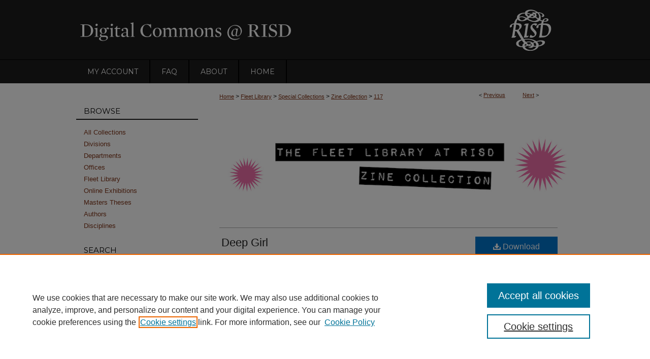

--- FILE ---
content_type: text/html; charset=UTF-8
request_url: https://digitalcommons.risd.edu/specialcollections_zinecollection/117/
body_size: 8842
content:

<!DOCTYPE html>
<html lang="en">
<head><!-- inj yui3-seed: --><script type='text/javascript' src='//cdnjs.cloudflare.com/ajax/libs/yui/3.6.0/yui/yui-min.js'></script><script type='text/javascript' src='//ajax.googleapis.com/ajax/libs/jquery/1.10.2/jquery.min.js'></script><!-- Adobe Analytics --><script type='text/javascript' src='https://assets.adobedtm.com/4a848ae9611a/d0e96722185b/launch-d525bb0064d8.min.js'></script><script type='text/javascript' src=/assets/nr_browser_production.js></script>

<!-- def.1 -->
<meta charset="utf-8">
<meta name="viewport" content="width=device-width">
<title>
"Deep Girl" by Special Collections, Fleet Library et al.
</title>


<!-- FILE article_meta-tags.inc --><!-- FILE: /srv/sequoia/main/data/assets/site/article_meta-tags.inc -->
<meta itemprop="name" content="Deep Girl">
<meta property="og:title" content="Deep Girl">
<meta name="twitter:title" content="Deep Girl">
<meta property="article:author" content="Special Collections">
<meta name="author" content="Special Collections">
<meta property="article:author" content="Fleet Library">
<meta name="author" content="Fleet Library">
<meta property="article:author" content="Ariel Bordeaux">
<meta name="author" content="Ariel Bordeaux">
<meta name="robots" content="noodp, noydir">
<meta name="description" content="Cover for Deep Girl, from the RISD Library Zine Collection.">
<meta itemprop="description" content="Cover for Deep Girl, from the RISD Library Zine Collection.">
<meta name="twitter:description" content="Cover for Deep Girl, from the RISD Library Zine Collection.">
<meta property="og:description" content="Cover for Deep Girl, from the RISD Library Zine Collection.">
<meta name="keywords" content="zine, zines, RISD Library, Special Collections">
<meta itemprop="image" content="https://digitalcommons.risd.edu/specialcollections_zinecollection/1116/preview.jpg">
<meta name="twitter:image:src" content="https://digitalcommons.risd.edu/specialcollections_zinecollection/1116/preview.jpg">
<meta property="og:image" content="https://digitalcommons.risd.edu/specialcollections_zinecollection/1116/preview.jpg">
<meta property="og:image:alt" content="Cover image for Deep Girl">
<meta name="viewport" content="width=device-width">
<!-- Additional Twitter data -->
<meta name="twitter:card" content="summary">
<!-- Additional Open Graph data -->
<meta property="og:type" content="article">
<meta property="og:url" content="https://digitalcommons.risd.edu/specialcollections_zinecollection/117">
<meta property="og:site_name" content="DigitalCommons@RISD">




<!-- FILE: article_meta-tags.inc (cont) -->
<meta name="bepress_is_article_cover_page" content="1">


<!-- sh.1 -->
<link rel="stylesheet" href="/ir-style.css" type="text/css" media="screen">
<link rel="stylesheet" href="/ir-custom.css" type="text/css" media="screen">
<link rel="stylesheet" href="../ir-custom.css" type="text/css" media="screen">
<link rel="stylesheet" href="/ir-local.css" type="text/css" media="screen">
<link rel="stylesheet" href="../ir-local.css" type="text/css" media="screen">
<link rel="stylesheet" href="/ir-print.css" type="text/css" media="print">
<link type="text/css" rel="stylesheet" href="/assets/floatbox/floatbox.css">
<link rel="alternate" type="application/rss+xml" title="Site Feed" href="/recent.rss">
<link rel="shortcut icon" href="/favicon.ico" type="image/x-icon">
<!--[if IE]>
<link rel="stylesheet" href="/ir-ie.css" type="text/css" media="screen">
<![endif]-->

<!-- JS -->
<script type="text/javascript" src="/assets/scripts/yui-init.pack.js"></script>
<script type="text/javascript" src="/assets/scripts/GalleryControlYUI.pack.js"></script>
<script type="text/javascript" src="/assets/scripts/BackMonitorYUI.pack.js"></script>
<script type="text/javascript" src="/assets/scripts/gallery-init.pack.js"></script>
<script type="text/javascript" src="/assets/footnoteLinks.js"></script>

<!-- end sh.1 -->
<link rel="alternate" type="application/rss+xml" title="DigitalCommons@RISD: Zine Collection RSS feed" href="/specialcollections_zinecollection/recent.rss">




<script type="text/javascript">var pageData = {"page":{"environment":"prod","productName":"bpdg","language":"en","name":"ir_gallery:article","businessUnit":"els:rp:st"},"visitor":{}};</script>

</head>
<body id="gallery">
<!-- FILE /srv/sequoia/main/data/digitalcommons.risd.edu/assets/header.pregen --><!-- This is the mobile navbar file. Do not delete or move from the top of header.pregen -->
<!-- FILE: /srv/sequoia/main/data/assets/site/mobile_nav.inc --><!--[if !IE]>-->
<script src="/assets/scripts/dc-mobile/dc-responsive-nav.js"></script>

<header id="mobile-nav" class="nav-down device-fixed-height" style="visibility: hidden;">
  
  
  <nav class="nav-collapse">
    <ul>
      <li class="menu-item active device-fixed-width"><a href="https://digitalcommons.risd.edu" title="Home" data-scroll >Home</a></li>
      <li class="menu-item device-fixed-width"><a href="https://digitalcommons.risd.edu/do/search/advanced/" title="Search" data-scroll ><i class="icon-search"></i> Search</a></li>
      <li class="menu-item device-fixed-width"><a href="https://digitalcommons.risd.edu/communities.html" title="Browse" data-scroll >Browse Collections</a></li>
      <li class="menu-item device-fixed-width"><a href="/cgi/myaccount.cgi?context=specialcollections_zinecollection" title="My Account" data-scroll >My Account</a></li>
      <li class="menu-item device-fixed-width"><a href="https://digitalcommons.risd.edu/about.html" title="About" data-scroll >About</a></li>
      <li class="menu-item device-fixed-width"><a href="https://network.bepress.com" title="Digital Commons Network" data-scroll ><img width="16" height="16" alt="DC Network" style="vertical-align:top;" src="/assets/md5images/8e240588cf8cd3a028768d4294acd7d3.png"> Digital Commons Network™</a></li>
    </ul>
  </nav>
</header>

<script src="/assets/scripts/dc-mobile/dc-mobile-nav.js"></script>
<!--<![endif]-->
<!-- FILE: /srv/sequoia/main/data/digitalcommons.risd.edu/assets/header.pregen (cont) -->
<div id="risd">
<div id="container"><a href="#main" class="skiplink" accesskey="2" >Skip to main content</a>

<div id="header">
<!-- FILE: /srv/sequoia/main/data/assets/site/ir_logo.inc -->




	<div id="logo">
		<a href="http://www.risd.edu" title="Rhode Island School of Design" >
			<img alt="DigitalCommons@RISD" border="0" width='160' height='118' src="/assets/md5images/ac28bd86e3bf46d4c9ced38b21fcaccc.gif">
		</a>
	</div>








<!-- FILE: /srv/sequoia/main/data/digitalcommons.risd.edu/assets/header.pregen (cont) -->
<div id="pagetitle">

<h1><a href="https://digitalcommons.risd.edu" title="DigitalCommons@RISD" >DigitalCommons@RISD</a></h1>
</div>
</div><div id="navigation"><!-- FILE: /srv/sequoia/main/data/assets/site/ir_navigation.inc --><div id="tabs" role="navigation" aria-label="Main"><ul><li id="tabone"><a href="https://digitalcommons.risd.edu/cgi/myaccount.cgi?context=specialcollections_zinecollection" title="My Account" ><span>My Account</span></a></li><li id="tabtwo"><a href="https://digitalcommons.risd.edu/faq.html" title="FAQ" ><span>FAQ</span></a></li><li id="tabthree"><a href="https://digitalcommons.risd.edu/about.html" title="About" ><span>About</span></a></li><li id="tabfour"><a href="https://digitalcommons.risd.edu " title="Home" ><span>Home</span></a></li></ul></div>


<!-- FILE: /srv/sequoia/main/data/digitalcommons.risd.edu/assets/header.pregen (cont) --></div>



<div id="wrapper">
<div id="content">
<div id="main" class="text">

<script type="text/javascript" src="/assets/floatbox/floatbox.js"></script> 
<!-- FILE: /srv/sequoia/main/data/assets/site/article_pager.inc -->

<div id="breadcrumb"><ul id="pager">

                
                 
<li>&lt; <a href="https://digitalcommons.risd.edu/specialcollections_zinecollection/116" class="ignore" >Previous</a></li>
        
        
        

                
                 
<li><a href="https://digitalcommons.risd.edu/specialcollections_zinecollection/118" class="ignore" >Next</a> &gt;</li>
        
        
        
<li>&nbsp;</li></ul><div class="crumbs"><!-- FILE: /srv/sequoia/main/data/assets/site/ir_breadcrumb.inc -->

<div class="crumbs" role="navigation" aria-label="Breadcrumb">
	<p>
	
	
			<a href="https://digitalcommons.risd.edu" class="ignore" >Home</a>
	
	
	
	
	
	
	
	
	
	
	 <span aria-hidden="true">&gt;</span> 
		<a href="https://digitalcommons.risd.edu/library" class="ignore" >Fleet Library</a>
	
	
	
	
	
	
	 <span aria-hidden="true">&gt;</span> 
		<a href="https://digitalcommons.risd.edu/specialcollections" class="ignore" >Special Collections</a>
	
	
	
	
	
	
	 <span aria-hidden="true">&gt;</span> 
		<a href="https://digitalcommons.risd.edu/specialcollections_zinecollection" class="ignore" >Zine Collection</a>
	
	
	
	
	
	 <span aria-hidden="true">&gt;</span> 
		<a href="https://digitalcommons.risd.edu/specialcollections_zinecollection/117" class="ignore" aria-current="page" >117</a>
	
	
	
	</p>
</div>


<!-- FILE: /srv/sequoia/main/data/assets/site/article_pager.inc (cont) --></div>
</div>
<!-- FILE: /srv/sequoia/main/data/assets/site/ir_gallery/image/index.html (cont) -->

<!-- FILE: /srv/sequoia/main/data/assets/site/ir_gallery/image/article_info.inc -->
<!-- FILE: /srv/sequoia/main/data/assets/site/ir_gallery/image/ir_article_header.inc --><div id="series-header">
<!-- FILE: /srv/sequoia/main/data/assets/site/ir_gallery/ir_series_logo.inc -->
			<img alt="Zine Collection" style="height:auto;width:700px;" class="ignore" width='1024' height='206' src="../../assets/md5images/d4e4b7e7940b50edea280b782fac5d39.png">
<!-- FILE: /srv/sequoia/main/data/assets/site/ir_gallery/image/ir_article_header.inc (cont) --></div>

<div style="clear:both;">&nbsp;</div>
<div id="sub">
<div id="alpha"><!-- FILE: /srv/sequoia/main/data/assets/site/ir_gallery/image/article_info.inc (cont) --><div id='title' class='element'>
<h1><a href='https://digitalcommons.risd.edu/context/specialcollections_zinecollection/article/1116/type/native/viewcontent'>Deep Girl</a></h1>
</div>
<div class='clear'></div>
<div id='authors' class='element'>
<h2 class='visually-hidden'>Creator</h2>
<p class="author"><a href='https://digitalcommons.risd.edu/do/search/?q=%28author%3A%22Special%20Collections%22%20AND%20-bp_author_id%3A%5B%2A%20TO%20%2A%5D%29%20OR%20bp_author_id%3A%28%22cdb4180b-0c87-4328-9c77-8217b6788c52%22%29&start=0&context=6777365'><strong>Special Collections</strong>, <em>Rhode Island School of Design</em></a><a rel="nofollow" href="https://network.bepress.com/api/follow/subscribe?user=NjQ0ODc3MmQzYmU0YWU4Zg%3D%3D&amp;institution=NjI4NTNjMzkyOTg5NzJkNA%3D%3D&amp;format=html" data-follow-set="user:NjQ0ODc3MmQzYmU0YWU4Zg== institution:NjI4NTNjMzkyOTg5NzJkNA==" title="Follow Special Collections" class="btn followable">Follow</a><br />
<a href='https://digitalcommons.risd.edu/do/search/?q=%28author%3A%22Fleet%20Library%22%20AND%20-bp_author_id%3A%5B%2A%20TO%20%2A%5D%29%20OR%20bp_author_id%3A%28%22067e46d6-57f7-4b95-8118-a8bf59f52433%22%29&start=0&context=6777365'><strong>Fleet Library</strong>, <em>Rhode Island School of Design</em></a><a rel="nofollow" href="https://network.bepress.com/api/follow/subscribe?user=ZTczMTRkMmNmZTNmYThiNA%3D%3D&amp;institution=NjI4NTNjMzkyOTg5NzJkNA%3D%3D&amp;format=html" data-follow-set="user:ZTczMTRkMmNmZTNmYThiNA== institution:NjI4NTNjMzkyOTg5NzJkNA==" title="Follow Fleet Library" class="btn followable">Follow</a><br />
<a href='https://digitalcommons.risd.edu/do/search/?q=%28author%3A%22Ariel%20Bordeaux%22%20AND%20-bp_author_id%3A%5B%2A%20TO%20%2A%5D%29%20OR%20bp_author_id%3A%28%2205ae7efc-d938-4f57-8ca5-d77bb487363b%22%29&start=0&context=6777365'><strong>Ariel Bordeaux</strong></a><a rel="nofollow" href="https://network.bepress.com/api/follow/subscribe?user=ZWQzZGM4OGY3YTc0MmZlNQ%3D%3D&amp;institution=NjI4NTNjMzkyOTg5NzJkNA%3D%3D&amp;format=html" data-follow-set="user:ZWQzZGM4OGY3YTc0MmZlNQ== institution:NjI4NTNjMzkyOTg5NzJkNA==" title="Follow Ariel Bordeaux" class="btn followable">Follow</a><br />
</p></div>
<div class='clear'></div>
<div id='preview_image' class='element'>
<h2 class='field-heading'>Preview</h2>
<img src='https://digitalcommons.risd.edu/specialcollections_zinecollection/1116/preview.jpg' alt='image preview'>
</div>
<div class='clear'></div>
<div id='publication_date' class='element'>
<h2 class='field-heading'>Date</h2>
<p>1993</p>
</div>
<div class='clear'></div>
<div id='series_title' class='element'>
<h2 class='field-heading'>Series Title</h2>
<p>Deep Girl</p>
</div>
<div class='clear'></div>
<div id='abstract' class='element'>
<h2 class='field-heading'>Description</h2>
<p>Cover for Deep Girl, from the RISD Library Zine Collection.</p>
</div>
<div class='clear'></div>
<div id='issnum' class='element'>
<h2 class='field-heading'>Issue #</h2>
<p>3</p>
</div>
<div class='clear'></div>
<div id='callnum' class='element'>
<h2 class='field-heading'>RISD Fleet Library Call Number</h2>
<p>B672De</p>
</div>
<div class='clear'></div>
<div id='catalog_record' class='element'>
<h2 class='field-heading'>RISD Fleet Library Catalog Record</h2>
<p><a href="http://librarycat.risd.edu/record=b1231723~S4">http://librarycat.risd.edu/record=b1231723~S4</a></p>
</div>
<div class='clear'></div>
</div>
    </div>
    <div id='beta_7-3'>
<!-- FILE: /srv/sequoia/main/data/assets/site/info_box_7_3.inc --><!-- FILE: /srv/sequoia/main/data/assets/site/openurl.inc -->

























<!-- FILE: /srv/sequoia/main/data/assets/site/info_box_7_3.inc (cont) -->
<!-- FILE: /srv/sequoia/main/data/assets/site/ir_download_link.inc -->









	
	
	
    
    
    
	
	
	
		
		
		
	
	
	
	

<!-- FILE: /srv/sequoia/main/data/assets/site/info_box_7_3.inc (cont) -->


	<!-- FILE: /srv/sequoia/main/data/assets/site/info_box_download_button.inc --><div class="aside download-button">
    <a id="native" class="btn" href="https://digitalcommons.risd.edu/context/specialcollections_zinecollection/article/1116/type/native/viewcontent" title="Download 5.8&nbsp;MB file" target="_blank" > 
    	<i class="icon-download-alt" aria-hidden="true"></i>
    	Download
    </a>
      <a id="img-med" class="btn" href="https://digitalcommons.risd.edu/specialcollections_zinecollection/1116/preview.jpg" title="Document opens in new window" target="_blank" > 
    	<i class="icon-download-alt" aria-hidden="true"></i>
        Medium
      </a>
      <a id="img-thumb" class="btn" href="https://digitalcommons.risd.edu/specialcollections_zinecollection/1116/thumbnail.jpg" title="Document opens in new window" target="_blank" > 
    	<i class="icon-download-alt" aria-hidden="true"></i>
        Thumbnail
      </a>
</div>


<!-- FILE: /srv/sequoia/main/data/assets/site/info_box_7_3.inc (cont) -->
	<!-- FILE: /srv/sequoia/main/data/assets/site/info_box_embargo.inc -->
<!-- FILE: /srv/sequoia/main/data/assets/site/info_box_7_3.inc (cont) -->

<!-- FILE: /srv/sequoia/main/data/assets/site/info_box_custom_upper.inc -->
<!-- FILE: /srv/sequoia/main/data/assets/site/info_box_7_3.inc (cont) -->
<!-- FILE: /srv/sequoia/main/data/assets/site/info_box_openurl.inc -->
<!-- FILE: /srv/sequoia/main/data/assets/site/info_box_7_3.inc (cont) -->

<!-- FILE: /srv/sequoia/main/data/assets/site/info_box_article_metrics.inc -->






<div id="article-stats" class="aside hidden">

    <p class="article-downloads-wrapper hidden"><span id="article-downloads"></span> DOWNLOADS</p>
    <p class="article-stats-date hidden">Since January 29, 2019</p>

    <p class="article-plum-metrics">
        <a href="https://plu.mx/plum/a/?repo_url=https://digitalcommons.risd.edu/specialcollections_zinecollection/117" class="plumx-plum-print-popup plum-bigben-theme" data-badge="true" data-hide-when-empty="true" ></a>
    </p>
</div>
<script type="text/javascript" src="//cdn.plu.mx/widget-popup.js"></script>





<!-- Article Download Counts -->
<script type="text/javascript" src="/assets/scripts/article-downloads.pack.js"></script>
<script type="text/javascript">
    insertDownloads(13714330);
</script>


<!-- Add border to Plum badge & download counts when visible -->
<script>
// bind to event when PlumX widget loads
jQuery('body').bind('plum:widget-load', function(e){
// if Plum badge is visible
  if (jQuery('.PlumX-Popup').length) {
// remove 'hidden' class
  jQuery('#article-stats').removeClass('hidden');
  jQuery('.article-stats-date').addClass('plum-border');
  }
});
// bind to event when page loads
jQuery(window).bind('load',function(e){
// if DC downloads are visible
  if (jQuery('#article-downloads').text().length > 0) {
// add border to aside
  jQuery('#article-stats').removeClass('hidden');
  }
});
</script>



<!-- Adobe Analytics: Download Click Tracker -->
<script>

$(function() {

  // Download button click event tracker for PDFs
  $(".aside.download-button").on("click", "a#pdf", function(event) {
    pageDataTracker.trackEvent('navigationClick', {
      link: {
          location: 'aside download-button',
          name: 'pdf'
      }
    });
  });

  // Download button click event tracker for native files
  $(".aside.download-button").on("click", "a#native", function(event) {
    pageDataTracker.trackEvent('navigationClick', {
        link: {
            location: 'aside download-button',
            name: 'native'
        }
     });
  });

});

</script>
<!-- FILE: /srv/sequoia/main/data/assets/site/info_box_7_3.inc (cont) -->


	<!-- FILE: /srv/sequoia/main/data/assets/site/info_box_keywords.inc -->
	
	<div id="beta-keywords" class="aside">
		<h4>Keywords</h4>
		<p>zine, zines, RISD Library, Special Collections</p>
	</div>
	

<!-- FILE: /srv/sequoia/main/data/assets/site/info_box_7_3.inc (cont) -->


<!-- FILE: /srv/sequoia/main/data/assets/site/bookmark_widget.inc -->

<div id="share" class="aside">
<h2>Share</h2>
	
	<div class="a2a_kit a2a_kit_size_24 a2a_default_style">
    	<a class="a2a_button_facebook"></a>
    	<a class="a2a_button_linkedin"></a>
		<a class="a2a_button_whatsapp"></a>
		<a class="a2a_button_email"></a>
    	<a class="a2a_dd"></a>
    	<script async src="https://static.addtoany.com/menu/page.js"></script>
	</div>
</div>

<!-- FILE: /srv/sequoia/main/data/assets/site/info_box_7_3.inc (cont) -->
<!-- FILE: /srv/sequoia/main/data/assets/site/info_box_geolocate.inc --><!-- FILE: /srv/sequoia/main/data/assets/site/ir_geolocate_enabled_and_displayed.inc -->

<!-- FILE: /srv/sequoia/main/data/assets/site/info_box_geolocate.inc (cont) -->

<div class="aside">
	<!-- FILE: /srv/sequoia/main/data/assets/site/ir_article_map.inc -->

<h4>Image Location</h4>
<div class="g-map">
<!-- FILE: /srv/sequoia/main/data/assets/site/google_map.inc -->
	
	



	


	


	




<script>
	if (typeof window.googleMap=='undefined') {
		document.write(
			'<script src="/assets/cgi/js/geolocate-v3.pack.js"></' + 'script>'
		);
	}
	if (
		typeof window.google=='undefined'
		|| typeof window.google.maps=='undefined'
	) {
		document.write(
			'<script src="https://maps.googleapis.com/maps/api/js?key=AIzaSyAhbW6Wxlc9A2yM3fqEEQKM2lIQU-a7kxM&amp;sensor=false&amp;v=3"></' + 'script>'
		);
	}
</script>

<div id="map"></div>

<script>
	// Enable the new look
	google.maps.visualRefresh = true;

	var mapOptions = {};
	mapOptions.zoomLevel = 5;
	mapOptions.divId = "map";
	mapOptions.submit = false;
	mapOptions.context = "specialcollections_zinecollection" + "/";
	
		mapOptions.lat = 41.825344;
		mapOptions.lng = -71.40946;
	
	

	var mapObj = new googleMap(mapOptions);
	
	mapObj.instantiate();

	// If it's a sidebar map or the large map, load the KML file
	if (
		(mapOptions.divId === "side_map")
		|| (mapOptions.divId === "large_map") 
	) {
		mapObj.loadKml();
	}

	// Attach clickHandler and keypressHandler to submit form maps
	if (false) {
		document.getElementById("locate").onclick=function() {
			mapObj.showAddress(mapObj);
		};
		document.getElementById("geoLocateAddress").onkeypress=function(e) {
			mapObj.geolocateOnEnter(e, mapObj);
		};
		// If a location is already provided, make placemarker draggable and attach dragHandler
		
			mapObj.marker.setDraggable(true);
			google.maps.event.addListener(mapObj.marker, 'dragend', function() {
				dragMarker(mapObj);
			});
		
	}
</script>
<!-- FILE: /srv/sequoia/main/data/assets/site/ir_article_map.inc (cont) -->
</div>



<div class="clear">&nbsp;</div>
<!-- FILE: /srv/sequoia/main/data/assets/site/info_box_geolocate.inc (cont) -->
</div>

<!-- FILE: /srv/sequoia/main/data/assets/site/info_box_7_3.inc (cont) -->

	<!-- FILE: /srv/sequoia/main/data/assets/site/zotero_coins.inc -->

<span class="Z3988" title="ctx_ver=Z39.88-2004&amp;rft_val_fmt=info%3Aofi%2Ffmt%3Akev%3Amtx%3Ajournal&amp;rft_id=https%3A%2F%2Fdigitalcommons.risd.edu%2Fspecialcollections_zinecollection%2F117&amp;rft.atitle=Deep%20Girl&amp;rft.aufirst=Special&amp;rft.aulast=Collections&amp;rft.au=Fleet%20Library&amp;rft.au=Ariel%20Bordeaux&amp;rft.jtitle=Zine%20Collection&amp;rft.issue=3&amp;rft.date=1993-01-01">COinS</span>
<!-- FILE: /srv/sequoia/main/data/assets/site/info_box_7_3.inc (cont) -->

<!-- FILE: /srv/sequoia/main/data/assets/site/info_box_custom_lower.inc -->
<!-- FILE: /srv/sequoia/main/data/assets/site/info_box_7_3.inc (cont) -->
<!-- FILE: /srv/sequoia/main/data/assets/site/ir_gallery/image/article_info.inc (cont) --></div>


<div class='clear'>&nbsp;</div>
<!-- FILE: /srv/sequoia/main/data/assets/site/ir_article_custom_fields.inc -->

<!-- FILE: /srv/sequoia/main/data/assets/site/ir_gallery/image/article_info.inc (cont) -->
<!-- FILE: /srv/sequoia/main/data/assets/site/ir_gallery/zoomify_loader.inc -->
<!--[if gt IE 9]><!-->
<script type='text/javascript'>
    // I don't know why, but if you include the conditional compliation here
    // inside the main bepress script below, everything breaks. Apparently, 
    // it doesn't play well with others and needs it's own sandbox
    var isIE10 = false;
    /*@cc_on
        console.log(@_jscript_version);
        if (@_jscript_version <= 10) {
            isIE10 = true;
        }
    @*/
</script>
<script type='text/javascript'>
    if (!isIE10) {
        var assetHost = '//assets.bepress.com/20200205/';
        
        var loaderPath = assetHost + 'shared/zoomify/js/zoomifyLoader.pack.js';
        var viewerPath = assetHost + 'shared/zoomify/js/ZoomifyImageViewer.pack.js';
        
        YUI().use('node', function(Y) {
	    	Y.on("domready", function(){
	    	
		    	Y.Get.js(viewerPath, function (err) {
		    		if (err) {
		    			console.log(err);
		    		} else {	    		
					Y.Get.js(loaderPath, function (err) {
		    				if (err) {
		    					console.log(err);
			    			} else {
	    		
						    	var zLoader = new ZoomifyLoader(Y, Z, assetHost );
						    	zLoader.loadImageViewer();	
						}
		    			});		    	
	    			}
		    	});
            });
        }); 
    }
</script>
<!--<![endif]-->

<!-- FILE: /srv/sequoia/main/data/assets/site/ir_gallery/image/article_info.inc (cont) -->

<!-- FILE: /srv/sequoia/main/data/assets/site/ir_gallery/image/index.html (cont) -->
<!-- FILE /srv/sequoia/main/data/assets/site/footer.pregen --></div>
	<div class="verticalalign">&nbsp;</div>
	<div class="clear">&nbsp;</div>

</div>

	<div id="sidebar" role="complementary">
	<!-- FILE: /srv/sequoia/main/data/assets/site/ir_sidebar_7_8.inc -->

		



	<!-- FILE: /srv/sequoia/main/data/assets/site/ir_sidebar_sort_bsa.inc --><!-- FILE: /srv/sequoia/main/data/assets/site/ir_sidebar_custom_upper_7_8.inc -->

<!-- FILE: /srv/sequoia/main/data/assets/site/ir_sidebar_sort_bsa.inc (cont) -->
<!-- FILE: /srv/sequoia/main/data/digitalcommons.risd.edu/assets/ir_sidebar_browse.inc --><h2>Browse</h2>
<ul id="side-browse">


<li class="collections"><a href="https://digitalcommons.risd.edu/communities.html" title="Browse by Collections" >All Collections</a></li>

<li class="divisions"><a href="https://digitalcommons.risd.edu/divisions.html" title="Browse by Division" >Divisions</a></li>

<li class="divisions"><a href="https://digitalcommons.risd.edu/departments.html" title="Browse by Department" >Departments</a></li>

<li class="divisions"><a href="https://digitalcommons.risd.edu/offices.html" title="Browse by Office" >Offices</a></li>

<li class="divisions"><a href="https://digitalcommons.risd.edu/fleet_library.html" title="Browse by Fleet Library" >Fleet Library</a></li>

<li class="divisions"><a href="https://digitalcommons.risd.edu/exhibit" title="Browse by Online Exhibition" >Online Exhibitions</a></li>

<li class="theses"><a href="https://digitalcommons.risd.edu/masterstheses_deptprogram.html" >Masters Theses</a></li>

<li class="author"><a href="https://digitalcommons.risd.edu/authors.html" title="Browse by Author" >Authors</a></li>

<li class="discipline-browser"><a href="https://digitalcommons.risd.edu/do/discipline_browser/disciplines" title="Browse by Disciplines" >Disciplines</a></li>



</ul>
<!-- FILE: /srv/sequoia/main/data/assets/site/ir_sidebar_sort_bsa.inc (cont) -->
<!-- FILE: /srv/sequoia/main/data/assets/site/ir_sidebar_custom_middle_7_8.inc --><!-- FILE: /srv/sequoia/main/data/assets/site/ir_sidebar_sort_bsa.inc (cont) -->
<!-- FILE: /srv/sequoia/main/data/assets/site/ir_sidebar_search_7_8.inc --><h2>Search</h2>


	
<form method='get' action='https://digitalcommons.risd.edu/do/search/' id="sidebar-search">
	<label for="search" accesskey="4">
		Enter search terms:
	</label>
		<div>
			<span class="border">
				<input type="text" name='q' class="search" id="search">
			</span> 
			<input type="submit" value="Search" class="searchbutton" style="font-size:11px;">
		</div>
	<label for="context">
		Select context to search:
	</label> 
		<div>
			<span class="border">
				<select name="fq" id="context">
					
					
					
						<option value='virtual_ancestor_link:"https://digitalcommons.risd.edu/specialcollections_zinecollection"'>in this collection</option>
					
					
					<option value='virtual_ancestor_link:"https://digitalcommons.risd.edu"'>in this repository</option>
					<option value='virtual_ancestor_link:"http:/"'>across all repositories</option>
				</select>
			</span>
		</div>
</form>

<p class="advanced">
	
	
		<a href="https://digitalcommons.risd.edu/do/search/advanced/?fq=virtual_ancestor_link:%22https://digitalcommons.risd.edu/specialcollections_zinecollection%22" >
			Advanced Search
		</a>
	
</p>
<!-- FILE: /srv/sequoia/main/data/assets/site/ir_sidebar_sort_bsa.inc (cont) -->
<!-- FILE: /srv/sequoia/main/data/assets/site/ir_sidebar_notify_7_8.inc -->


	<ul id="side-notify">
		<li class="notify">
			<a href="https://digitalcommons.risd.edu/specialcollections_zinecollection/announcements.html" title="Email or RSS Notifications" >
				Notify me via email or <acronym title="Really Simple Syndication">RSS</acronym>
			</a>
		</li>
	</ul>



<!-- FILE: /srv/sequoia/main/data/assets/site/urc_badge.inc -->






<!-- FILE: /srv/sequoia/main/data/assets/site/ir_sidebar_notify_7_8.inc (cont) -->

<!-- FILE: /srv/sequoia/main/data/assets/site/ir_sidebar_sort_bsa.inc (cont) -->
<!-- FILE: /srv/sequoia/main/data/assets/site/ir_sidebar_author_7_8.inc --><h2>Contributor Info</h2>






	<ul id="side-author">
		<li class="faq">
			<a href="https://digitalcommons.risd.edu/faq.html" title="Contributor FAQ" >
				Contributor FAQ
			</a>
		</li>
		
		
		
	</ul>


<!-- FILE: /srv/sequoia/main/data/assets/site/ir_sidebar_sort_bsa.inc (cont) -->
<!-- FILE: /srv/sequoia/main/data/digitalcommons.risd.edu/assets/ir_sidebar_custom_lower_7_8.inc --><!-- FILE: /srv/sequoia/main/data/assets/site/ir_sidebar_homepage_links_7_8.inc -->

<h2>Links</h2>
	<ul id="homepage-links">
		<li class="sb-homepage">
			
				<a href="https://library.risd.edu/departments/special-collections.html" title="specialcollections Home Page" >
						RISD Special Collections
				</a>
			
			
			
		</li>
	</ul>
<!-- FILE: /srv/sequoia/main/data/digitalcommons.risd.edu/assets/ir_sidebar_custom_lower_7_8.inc (cont) -->
	

<div id="sb-custom-lower">
	<h2 class="sb-custom-title">Permissions</h2>
		<ul class="sb-custom-ul">
			<li class="sb-custom-li">
				<a href="https://digitalcommons.risd.edu/terms_of_use.html" >
					Terms of Use
				</a>
			</li>
		</ul>
</div>

<!-- FILE: /srv/sequoia/main/data/assets/site/ir_sidebar_sort_bsa.inc (cont) -->
<!-- FILE: /srv/sequoia/main/data/assets/site/ir_sidebar_sw_links_7_8.inc -->

	
		
	


	<!-- FILE: /srv/sequoia/main/data/assets/site/ir_sidebar_sort_bsa.inc (cont) -->

<!-- FILE: /srv/sequoia/main/data/assets/site/ir_sidebar_geolocate.inc --><!-- FILE: /srv/sequoia/main/data/assets/site/ir_geolocate_enabled_and_displayed.inc -->

<!-- FILE: /srv/sequoia/main/data/assets/site/ir_sidebar_geolocate.inc (cont) -->

<h2>Gallery Locations</h2>




<!-- FILE: /srv/sequoia/main/data/assets/site/google_map.inc -->
	
	




	


	




<script>
	if (typeof window.googleMap=='undefined') {
		document.write(
			'<script src="/assets/cgi/js/geolocate-v3.pack.js"></' + 'script>'
		);
	}
	if (
		typeof window.google=='undefined'
		|| typeof window.google.maps=='undefined'
	) {
		document.write(
			'<script src="https://maps.googleapis.com/maps/api/js?key=AIzaSyAhbW6Wxlc9A2yM3fqEEQKM2lIQU-a7kxM&amp;sensor=false&amp;v=3"></' + 'script>'
		);
	}
</script>

<div id="side_map"></div>

<script>
	// Enable the new look
	google.maps.visualRefresh = true;

	var side_mapOptions = {};
	side_mapOptions.zoomLevel = 5;
	side_mapOptions.divId = "side_map";
	side_mapOptions.submit = false;
	side_mapOptions.context = "specialcollections_zinecollection" + "/";
	
	

	var side_mapObj = new googleMap(side_mapOptions);
	
	side_mapObj.instantiate();

	// If it's a sidebar map or the large map, load the KML file
	if (
		(side_mapOptions.divId === "side_map")
		|| (side_mapOptions.divId === "large_map") 
	) {
		side_mapObj.loadKml();
	}

	// Attach clickHandler and keypressHandler to submit form maps
	if (false) {
		document.getElementById("locate").onclick=function() {
			side_mapObj.showAddress(side_mapObj);
		};
		document.getElementById("geoLocateAddress").onkeypress=function(e) {
			side_mapObj.geolocateOnEnter(e, side_mapObj);
		};
		// If a location is already provided, make placemarker draggable and attach dragHandler
		
	}
</script>
<!-- FILE: /srv/sequoia/main/data/assets/site/ir_sidebar_geolocate.inc (cont) -->

<ul>
<li><a href="https://digitalcommons.risd.edu/specialcollections_zinecollection/map.html" class="floatbox" data-fb-options="colorTheme:black width:900 height:675 caption:href scrolling:no showClose:true" >View gallery on map</a></li>
<li><a href="https://digitalcommons.risd.edu/specialcollections_zinecollection/images.kml" >View gallery in Google Earth</a></li>
</ul>

<!-- FILE: /srv/sequoia/main/data/assets/site/ir_sidebar_sort_bsa.inc (cont) -->
<!-- FILE: /srv/sequoia/main/data/digitalcommons.risd.edu/assets/ir_gallery/ir_sidebar_custom_lowest_7_8.inc -->
















<!-- FILE: /srv/sequoia/main/data/assets/site/ir_sidebar_sort_bsa.inc (cont) -->
<!-- FILE: /srv/sequoia/main/data/assets/site/ir_sidebar_7_8.inc (cont) -->

<!-- FILE: /srv/sequoia/main/data/assets/site/footer.pregen (cont) -->
	<div class="verticalalign">&nbsp;</div>
	</div>

</div>

<!-- FILE: /srv/sequoia/main/data/assets/site/ir_footer_content.inc --><div id="footer" role="contentinfo">
	
	
	<!-- FILE: /srv/sequoia/main/data/assets/site/ir_bepress_logo.inc --><div id="bepress">

<a href="https://www.elsevier.com/solutions/digital-commons" title="Elsevier - Digital Commons" >
	<em>Elsevier - Digital Commons</em>
</a>

</div>
<!-- FILE: /srv/sequoia/main/data/assets/site/ir_footer_content.inc (cont) -->
	<p>
		<a href="https://digitalcommons.risd.edu" title="Home page" accesskey="1" >Home</a> | 
		<a href="https://digitalcommons.risd.edu/about.html" title="About" >About</a> | 
		<a href="https://digitalcommons.risd.edu/faq.html" title="FAQ" >FAQ</a> | 
		<a href="/cgi/myaccount.cgi?context=specialcollections_zinecollection" title="My Account Page" accesskey="3" >My Account</a> | 
		<a href="https://digitalcommons.risd.edu/accessibility.html" title="Accessibility Statement" accesskey="0" >Accessibility Statement</a>
	</p>
	<p>
	
	
		<a class="secondary-link" href="https://www.elsevier.com/legal/privacy-policy" title="Privacy Policy" >Privacy</a>
	
		<a class="secondary-link" href="https://www.elsevier.com/legal/elsevier-website-terms-and-conditions" title="Copyright Policy" >Copyright</a>	
	</p> 
	
</div>

<!-- FILE: /srv/sequoia/main/data/assets/site/footer.pregen (cont) -->

</div>
</div>

<!-- FILE: /srv/sequoia/main/data/digitalcommons.risd.edu/assets/ir_analytics.inc --><script>
  (function(i,s,o,g,r,a,m){i['GoogleAnalyticsObject']=r;i[r]=i[r]||function(){
  (i[r].q=i[r].q||[]).push(arguments)},i[r].l=1*new Date();a=s.createElement(o),
  m=s.getElementsByTagName(o)[0];a.async=1;a.src=g;m.parentNode.insertBefore(a,m)
  })(window,document,'script','//www.google-analytics.com/analytics.js','ga');

  ga('create', 'UA-60085824-20', 'auto');
  ga('send', 'pageview');

</script><!-- FILE: /srv/sequoia/main/data/assets/site/footer.pregen (cont) -->

<script type='text/javascript' src='/assets/scripts/bpbootstrap-20160726.pack.js'></script><script type='text/javascript'>BPBootstrap.init({appendCookie:''})</script></body></html>
